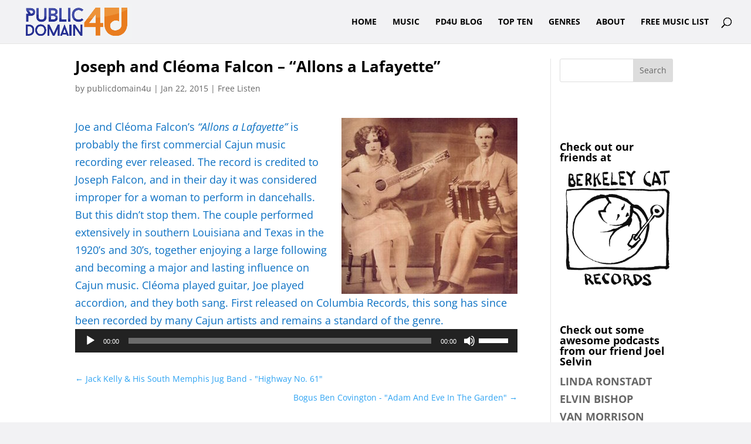

--- FILE ---
content_type: text/html; charset=utf-8
request_url: https://www.google.com/recaptcha/api2/aframe
body_size: 268
content:
<!DOCTYPE HTML><html><head><meta http-equiv="content-type" content="text/html; charset=UTF-8"></head><body><script nonce="1jFukcNuBMzbScfUBKFuxA">/** Anti-fraud and anti-abuse applications only. See google.com/recaptcha */ try{var clients={'sodar':'https://pagead2.googlesyndication.com/pagead/sodar?'};window.addEventListener("message",function(a){try{if(a.source===window.parent){var b=JSON.parse(a.data);var c=clients[b['id']];if(c){var d=document.createElement('img');d.src=c+b['params']+'&rc='+(localStorage.getItem("rc::a")?sessionStorage.getItem("rc::b"):"");window.document.body.appendChild(d);sessionStorage.setItem("rc::e",parseInt(sessionStorage.getItem("rc::e")||0)+1);localStorage.setItem("rc::h",'1769084751619');}}}catch(b){}});window.parent.postMessage("_grecaptcha_ready", "*");}catch(b){}</script></body></html>